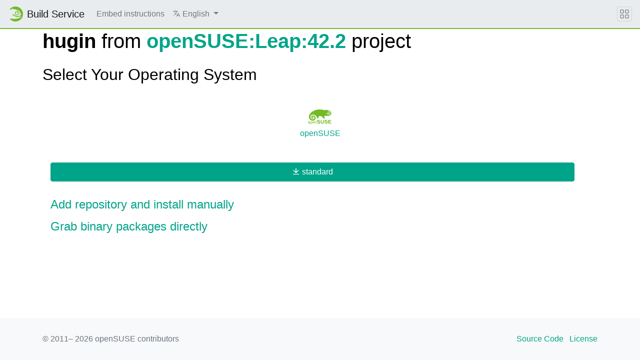

--- FILE ---
content_type: text/html; charset=utf-8
request_url: https://software.opensuse.org/download/package?package=hugin&project=openSUSE%3ALeap%3A42.2
body_size: 12434
content:
<!DOCTYPE html>
<html>
<head lang='en'>
<meta charset='utf-8'>
<meta content='IE=edge' http-equiv='X-UA-Compatible'>
<meta content='width=device-width, initial-scale=1' name='viewport'>
<title>Install package openSUSE:Leap:42.2 / hugin</title>
<meta content='text/html; charset=utf-8' http-equiv='Content-Type'>
<meta content='text/javascript' http-equiv='Content-Script-Type'>
<meta content='text/css' http-equiv='Content-Style-Type'>
<link href='/search_software.xml' rel='search' title='openSUSE Software' type='application/opensearchdescription+xml'>
<link href='https://software.opensuse.org/favicon.ico' rel='shortcut icon'>
<link rel="stylesheet" href="/assets/application-8e22d64cc26acc160dc8e1b870f7ff15eda6f1ba7b037dfd580872ae04ce13e1.css" />
<script src="/assets/application-4dc58a466ff4cc101e0afd17d5049d6dff1ebfc6f2c4a2648bde05eb1b601d4a.js"></script>
</head>
<body>
<nav class='navbar noprint navbar-expand-md sticky-top'>
<a class="navbar-brand" href="https://build.opensuse.org"><img class="d-inline-block align-top" alt="openSUSE" title="openSUSE" width="30" height="30" src="/assets/chameleon/logo/favicon-366406cad3c51bad7ea9c1c20f1e6585e46018a5356778caea19e756fb799221.svg" />
<div class='navbar-title'>
Build Service
</div>
</a><button class='navbar-toggler' data-target='#navbar-collapse' data-toggle='collapse' type='button'>
<svg width="1em" height="1em" viewBox="0 0 16 16" fill="currentColor" xmlns="http://www.w3.org/2000/svg" role="img" aria-label="title">
  <title>Expand Navbar</title>
  <path d="M2.5 11.5A.5.5 0 0 1 3 11h10a.5.5 0 0 1 0 1H3a.5.5 0 0 1-.5-.5zm0-4A.5.5 0 0 1 3 7h10a.5.5 0 0 1 0 1H3a.5.5 0 0 1-.5-.5zm0-4A.5.5 0 0 1 3 3h10a.5.5 0 0 1 0 1H3a.5.5 0 0 1-.5-.5z"></path>
</svg>

</button>
<div class='collapse navbar-collapse' id='navbar-collapse'>
<ul class='nav navbar-nav mr-auto flex-md-shrink-0'>
<li class='nav-item'>
<a class="nav-link" href="/download/doc">Embed instructions</a>
</li>
<li class='nav-item dropdown'>
<a class="nav-link dropdown-toggle" id="locale-menu-link" role="button" data-toggle="dropdown" aria-haspopup="true" aria-expanded="false" href="#"><svg xmlns="http://www.w3.org/2000/svg" width="1em" height="1em" viewBox="0 0 512 512" role="img" aria-label="title">
  <title>Choose Locale</title>
  <line x1="48" y1="112" x2="336" y2="112" style="fill:none;stroke:currentColor;stroke-linecap:round;stroke-linejoin:round;stroke-width:32px"></line>
  <line x1="192" y1="64" x2="192" y2="112" style="fill:none;stroke:currentColor;stroke-linecap:round;stroke-linejoin:round;stroke-width:32px"></line>
  <polyline points="272 448 368 224 464 448" style="fill:none;stroke:currentColor;stroke-linecap:round;stroke-linejoin:round;stroke-width:32px"></polyline>
  <line x1="301.5" y1="384" x2="434.5" y2="384" style="fill:none;stroke:currentColor;stroke-linecap:round;stroke-linejoin:round;stroke-width:32px"></line>
  <path d="M281.3,112S257,206,199,277,80,384,80,384" style="fill:none;stroke:currentColor;stroke-linecap:round;stroke-linejoin:round;stroke-width:32px"></path>
  <path d="M256,336s-35-27-72-75-56-85-56-85" style="fill:none;stroke:currentColor;stroke-linecap:round;stroke-linejoin:round;stroke-width:32px"></path>
</svg>

<span class='selected-language'>English</span>
<span class='caret'></span>
</a><div class='dropdown-menu dropdown-menu-right'>
<a class="dropdown-item" href="/download/package?locale=ar">العربية</a>
<a class="dropdown-item" href="/download/package?locale=bg">Български</a>
<a class="dropdown-item" href="/download/package?locale=ca">Català</a>
<a class="dropdown-item" href="/download/package?locale=cs">Čeština</a>
<a class="dropdown-item" href="/download/package?locale=da">Dansk</a>
<a class="dropdown-item" href="/download/package?locale=de">Deutsch</a>
<a class="dropdown-item" href="/download/package?locale=el">Ελληνικά</a>
<a class="dropdown-item" href="/download/package?locale=en">English</a>
<a class="dropdown-item" href="/download/package?locale=es">Español</a>
<a class="dropdown-item" href="/download/package?locale=et">eesti keel</a>
<a class="dropdown-item" href="/download/package?locale=fa">فارسی</a>
<a class="dropdown-item" href="/download/package?locale=fi">Suomi</a>
<a class="dropdown-item" href="/download/package?locale=fr">Français</a>
<a class="dropdown-item" href="/download/package?locale=gl">Galego</a>
<a class="dropdown-item" href="/download/package?locale=hi">हिन्दी</a>
<a class="dropdown-item" href="/download/package?locale=hu">Magyar</a>
<a class="dropdown-item" href="/download/package?locale=id">Bahasa Indonesia</a>
<a class="dropdown-item" href="/download/package?locale=it">Italiano</a>
<a class="dropdown-item" href="/download/package?locale=ja">日本語</a>
<a class="dropdown-item" href="/download/package?locale=kab">ⵜⴰⵇⴱⴰⵢⵍⵉⵜ</a>
<a class="dropdown-item" href="/download/package?locale=km">ភាសាខ្មែរ</a>
<a class="dropdown-item" href="/download/package?locale=ko">한국어</a>
<a class="dropdown-item" href="/download/package?locale=lt">Lietuvių</a>
<a class="dropdown-item" href="/download/package?locale=nb">Bokmål</a>
<a class="dropdown-item" href="/download/package?locale=nl">Nederlands</a>
<a class="dropdown-item" href="/download/package?locale=nn">Nynorsk</a>
<a class="dropdown-item" href="/download/package?locale=pl">Polski</a>
<a class="dropdown-item" href="/download/package?locale=pt_BR">Português (Brazil)</a>
<a class="dropdown-item" href="/download/package?locale=pt_PT">Português</a>
<a class="dropdown-item" href="/download/package?locale=ro">Română</a>
<a class="dropdown-item" href="/download/package?locale=ru">Русский</a>
<a class="dropdown-item" href="/download/package?locale=si">සිංහල</a>
<a class="dropdown-item" href="/download/package?locale=sk">Slovenčina</a>
<a class="dropdown-item" href="/download/package?locale=sv">Svenska</a>
<a class="dropdown-item" href="/download/package?locale=th">ภาษาไทย</a>
<a class="dropdown-item" href="/download/package?locale=tzm">Tamaziɣt n aṭlaṣ</a>
<a class="dropdown-item" href="/download/package?locale=uk">Українська</a>
<a class="dropdown-item" href="/download/package?locale=wa">Walon</a>
<a class="dropdown-item" href="/download/package?locale=zh_CN">简体中文</a>
<a class="dropdown-item" href="/download/package?locale=zh_TW">繁體中文</a>
</div>
</li>
</ul>
</div>
<button class='navbar-toggler megamenu-toggler' data-target='#megamenu' data-toggle='collapse' type='button'>
<svg width="1em" height="1em" viewBox="0 0 16 16" fill="currentColor" xmlns="http://www.w3.org/2000/svg" role="img" aria-label="title">
  <title>Expand Megamenu</title>
  <path fill-rule="evenodd" d="M1 2.5A1.5 1.5 0 0 1 2.5 1h3A1.5 1.5 0 0 1 7 2.5v3A1.5 1.5 0 0 1 5.5 7h-3A1.5 1.5 0 0 1 1 5.5v-3zM2.5 2a.5.5 0 0 0-.5.5v3a.5.5 0 0 0 .5.5h3a.5.5 0 0 0 .5-.5v-3a.5.5 0 0 0-.5-.5h-3zm6.5.5A1.5 1.5 0 0 1 10.5 1h3A1.5 1.5 0 0 1 15 2.5v3A1.5 1.5 0 0 1 13.5 7h-3A1.5 1.5 0 0 1 9 5.5v-3zm1.5-.5a.5.5 0 0 0-.5.5v3a.5.5 0 0 0 .5.5h3a.5.5 0 0 0 .5-.5v-3a.5.5 0 0 0-.5-.5h-3zM1 10.5A1.5 1.5 0 0 1 2.5 9h3A1.5 1.5 0 0 1 7 10.5v3A1.5 1.5 0 0 1 5.5 15h-3A1.5 1.5 0 0 1 1 13.5v-3zm1.5-.5a.5.5 0 0 0-.5.5v3a.5.5 0 0 0 .5.5h3a.5.5 0 0 0 .5-.5v-3a.5.5 0 0 0-.5-.5h-3zm6.5.5A1.5 1.5 0 0 1 10.5 9h3a1.5 1.5 0 0 1 1.5 1.5v3a1.5 1.5 0 0 1-1.5 1.5h-3A1.5 1.5 0 0 1 9 13.5v-3zm1.5-.5a.5.5 0 0 0-.5.5v3a.5.5 0 0 0 .5.5h3a.5.5 0 0 0 .5-.5v-3a.5.5 0 0 0-.5-.5h-3z"></path>
</svg>

</button>
</nav>
<div class='megamenu collapse' id='megamenu'></div>

<main class='page-content flex-fill' id='content'>
<div id='search-result-container'>
<style type="text/css">
body {
  
}
h1, h2 {
  
  
}
body a, .btn-link {
  color: #00a489;
}
body a:hover, .btn-link:focus, .btn-link:hover {
  color: #005849;
}
.btn:focus, .btn.focus {
  ;
}
.btn-pointer {
  cursor: pointer;
}
.btn-primary {
  border-color: #00a489;
  background: #00a489;
}
.btn-primary:hover, btn-primary:focus {
  background: #005849;
  border-color: #005849;
}
html, body {
  min-height:100vh;
}
body {
  display: flex;
  flex-flow: column;
}
#content {
  margin-top: auto !important;
  margin-bottom: auto !important;
}
</style>


<div class="container" id="content">
<div class="soo_download_#{@project}_#{@package}">
     <h1 class="font-weight-normal">
       <b>hugin</b> from <b><a href='https://build.opensuse.org/project/show/openSUSE:Leap:42.2'>openSUSE:Leap:42.2</a></b> project</h1>
   <h2 class="my-4">Select Your Operating System</h2>
   <div class="row py-3">
      <button class="col btn btn-link btn-pointer align-items-center p-0" id="openSUSE_button" data-toggle="collapse" data-target="#openSUSE" aria-controls="openSUSE" aria-expanded="true">
         <img src="/assets/download/opensuse-7d99f0ac15667145b8611ca67f8a551f5f010c98cb2e89cc38bdefa9e6ee3321.png" alt="openSUSE" />
         <h6>openSUSE</h6>
      </button>
   </div>
   <div id="accordion">
      <div class="card border-0">
         <div id="openSUSE" class="collapse show" aria-labelledby="headingopenSUSE" data-parent="#accordion">
            <div class="card-body p-3">
               <div class="row w-100">
                  <div class="text-center col">
                     <a href="https://software.opensuse.org/ymp/openSUSE:Leap:42.2/standard/hugin.ymp"><button class="mb-3 mr-3 w-100 btn btn-primary">
                     <svg xmlns="http://www.w3.org/2000/svg" viewBox="0 0 24 24" width="1em" height="1em" fill="currentColor"><path d="M3 19h18v2H3v-2zm10-5.828L19.071 7.1l1.414 1.414L12 17 3.515 8.515 4.929 7.1 11 13.17V2h2v11.172z"/></svg>

                     <span>standard</span>
                     </button></a>
                  </div>
               </div>
               <div>
                  <a data-toggle="collapse" href="#manualopenSUSE" role="button" aria-expanded="false" aria-controls="manualopenSUSE">
                  <h4 class="my-3">Add repository and install manually</h4>
                  </a>
                  <div class="collapse" id="manualopenSUSE" aria-labelledby="manualopenSUSE">
                  <h5>For <strong>standard</strong> run the following as <strong>root</strong>:</h5>
                  <pre>zypper addrepo https://download.opensuse.org/repositories/openSUSE:Leap:42.2/standard/openSUSE:Leap:42.2.repo
zypper refresh
zypper install hugin</pre>
                  </div>
               </div>
               <a data-toggle="collapse" href="#directopenSUSE" role="button" aria-expanded="false" aria-controls="directopenSUSE">
                  <h4 class="my-3">Grab binary packages directly</h4>
                  </a>
                  <div class="collapse" id="directopenSUSE" aria-labelledby="directopenSUSE">
               <div class="w-100 row">
                  <div class="text-center col">
                     <p>Packages for <strong>standard</strong>:</p>
                     <a href="https://download.opensuse.org/repositories/openSUSE:/Leap:/42.2/standard/src/hugin-2016.0.0-1.16.src.rpm"><button class="mb-3 mr-3 w-100 btn btn-primary">
                     <svg xmlns="http://www.w3.org/2000/svg" viewBox="0 0 24 24" width="1em" height="1em" fill="currentColor"><path d="M3 19h18v2H3v-2zm10-5.828L19.071 7.1l1.414 1.414L12 17 3.515 8.515 4.929 7.1 11 13.17V2h2v11.172z"/></svg>

                     <span>hugin-2016.0.0-1.16.src.rpm</span>
                     </button></a>
                     <a href="https://download.opensuse.org/repositories/openSUSE:/Leap:/42.2/standard/x86_64/hugin-2016.0.0-1.16.x86_64.rpm"><button class="mb-3 mr-3 w-100 btn btn-primary">
                     <svg xmlns="http://www.w3.org/2000/svg" viewBox="0 0 24 24" width="1em" height="1em" fill="currentColor"><path d="M3 19h18v2H3v-2zm10-5.828L19.071 7.1l1.414 1.414L12 17 3.515 8.515 4.929 7.1 11 13.17V2h2v11.172z"/></svg>

                     <span>hugin-2016.0.0-1.16.x86_64.rpm</span>
                     </button></a>
                  </div>

                  </div>
               </div>
            </div>
         </div>
      </div>
   </div>
</div>
</div>
</div>

</div>
</main>
<footer class='footer'>
<div class='container'>
<div class='d-flex justify-content-between'>
<div class='footer-copyright'>
&copy; 2011&ndash;
2026
openSUSE contributors
</div>
<div class='list-inline'>
<a class="list-inline-item" href="https://github.com/openSUSE/software-o-o">Source Code</a>
<a class="list-inline-item" href="https://github.com/openSUSE/software-o-o/blob/master/LICENSE">License</a>
</div>
</div>
</div>
</footer>

</body>
</html>
